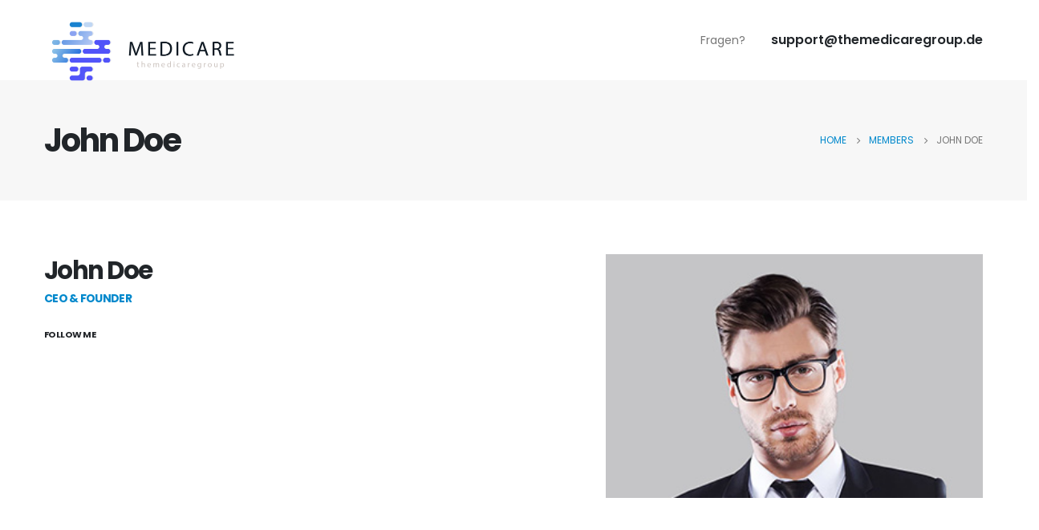

--- FILE ---
content_type: text/html; charset=UTF-8
request_url: https://covidtest-bochum.de/member/133/
body_size: 14068
content:
<!DOCTYPE html>
<html lang="de">
<head>
	<meta charset="UTF-8">
	<!--[if IE]><meta http-equiv='X-UA-Compatible' content='IE=edge,chrome=1'><![endif]-->
	<meta name="viewport" content="width=device-width, initial-scale=1, maximum-scale=1">
	<link rel="profile" href="http://gmpg.org/xfn/11" />
	<link rel="pingback" href="https://covidtest-bochum.de/xmlrpc.php" />

		<link rel="shortcut icon" href="//covidtest-bochum.de/wp-content/uploads/2021/12/Artboard-20-1.png" type="image/x-icon" />
		<link rel="apple-touch-icon" href="//covidtest-bochum.de/wp-content/uploads/2021/12/Artboard-20-5.png">
		<link rel="apple-touch-icon" sizes="120x120" href="//covidtest-bochum.de/wp-content/uploads/2021/12/Artboard-20-6.png">
		<link rel="apple-touch-icon" sizes="76x76" href="//covidtest-bochum.de/wp-content/uploads/2021/12/Artboard-20-7.png">
		<link rel="apple-touch-icon" sizes="152x152" href="//covidtest-bochum.de/wp-content/uploads/2021/12/Artboard-20-8.png">
	<title>John Doe &#8211; Covid Test Bochum (Drive In)</title>
<meta name='robots' content='max-image-preview:large' />
<link rel='dns-prefetch' href='//www.googletagmanager.com' />
<link rel='dns-prefetch' href='//pagead2.googlesyndication.com' />
<link rel="alternate" type="application/rss+xml" title="Covid Test Bochum (Drive In) &raquo; Feed" href="https://covidtest-bochum.de/feed/" />
<link rel="alternate" type="application/rss+xml" title="Covid Test Bochum (Drive In) &raquo; Kommentar-Feed" href="https://covidtest-bochum.de/comments/feed/" />
<link rel="alternate" type="application/rss+xml" title="Covid Test Bochum (Drive In) &raquo; John Doe-Kommentar-Feed" href="https://covidtest-bochum.de/member/133/feed/" />
<link rel="alternate" title="oEmbed (JSON)" type="application/json+oembed" href="https://covidtest-bochum.de/wp-json/oembed/1.0/embed?url=https%3A%2F%2Fcovidtest-bochum.de%2Fmember%2F133%2F" />
<link rel="alternate" title="oEmbed (XML)" type="text/xml+oembed" href="https://covidtest-bochum.de/wp-json/oembed/1.0/embed?url=https%3A%2F%2Fcovidtest-bochum.de%2Fmember%2F133%2F&#038;format=xml" />
<style id='wp-img-auto-sizes-contain-inline-css'>
img:is([sizes=auto i],[sizes^="auto," i]){contain-intrinsic-size:3000px 1500px}
/*# sourceURL=wp-img-auto-sizes-contain-inline-css */
</style>
<style id='wp-emoji-styles-inline-css'>

	img.wp-smiley, img.emoji {
		display: inline !important;
		border: none !important;
		box-shadow: none !important;
		height: 1em !important;
		width: 1em !important;
		margin: 0 0.07em !important;
		vertical-align: -0.1em !important;
		background: none !important;
		padding: 0 !important;
	}
/*# sourceURL=wp-emoji-styles-inline-css */
</style>
<style id='classic-theme-styles-inline-css'>
/*! This file is auto-generated */
.wp-block-button__link{color:#fff;background-color:#32373c;border-radius:9999px;box-shadow:none;text-decoration:none;padding:calc(.667em + 2px) calc(1.333em + 2px);font-size:1.125em}.wp-block-file__button{background:#32373c;color:#fff;text-decoration:none}
/*# sourceURL=/wp-includes/css/classic-themes.min.css */
</style>
<link rel='stylesheet' id='borlabs-cookie-css' href='https://covidtest-bochum.de/wp-content/cache/borlabs-cookie/borlabs-cookie_1_de.css?ver=2.1.12-10' media='all' />
<link rel='stylesheet' id='porto-css-vars-css' href='https://covidtest-bochum.de/wp-content/uploads/porto_styles/theme_css_vars.css?ver=6.2.2' media='all' />
<link rel='stylesheet' id='js_composer_front-css' href='https://covidtest-bochum.de/wp-content/plugins/js_composer/assets/css/js_composer.min.css?ver=6.7.0' media='all' />
<link rel='stylesheet' id='bootstrap-css' href='https://covidtest-bochum.de/wp-content/uploads/porto_styles/bootstrap.css?ver=6.2.2' media='all' />
<link rel='stylesheet' id='porto-plugins-css' href='https://covidtest-bochum.de/wp-content/themes/porto/css/plugins.css?ver=6.2.2' media='all' />
<link rel='stylesheet' id='porto-theme-css' href='https://covidtest-bochum.de/wp-content/themes/porto/css/theme.css?ver=6.2.2' media='all' />
<link rel='stylesheet' id='porto-shortcodes-css' href='https://covidtest-bochum.de/wp-content/themes/porto/css/shortcodes.css?ver=6.2.2' media='all' />
<link rel='stylesheet' id='porto-dynamic-style-css' href='https://covidtest-bochum.de/wp-content/uploads/porto_styles/dynamic_style.css?ver=6.2.2' media='all' />
<link rel='stylesheet' id='porto-style-css' href='https://covidtest-bochum.de/wp-content/themes/porto/style.css?ver=6.2.2' media='all' />
<style id='porto-style-inline-css'>
#header .logo,.side-header-narrow-bar-logo{max-width:170px}@media (min-width:1230px){#header .logo{max-width:250px}}@media (max-width:991px){#header .logo{max-width:110px}}@media (max-width:767px){#header .logo{max-width:150px}}@media (min-width:992px){}.page-top .sort-source{position:static;text-align:center;margin-top:5px;border-width:0}.page-top{padding-top:20px;padding-bottom:20px}.page-top .page-title{padding-bottom:0}@media (max-width:991px){.page-top .page-sub-title{margin-bottom:5px;margin-top:0}.page-top .breadcrumbs-wrap{margin-bottom:5px}}@media (min-width:992px){.page-top .page-title{min-height:0;line-height:1.25}.page-top .page-sub-title{line-height:1.6}}@media (min-width:992px){.page-top .breadcrumb{-webkit-justify-content:flex-end;-ms-flex-pack:end;justify-content:flex-end}}#header .share-links a{width:38px;height:38px;line-height:38px;font-size:.9rem;border-radius:100%;margin:-2px 0 0 -3px}#header .share-links a:not(:hover){box-shadow:none;background-color:transparent}#header .main-menu{margin-right:4px;margin-top:1px}.header-main .header-row{height:100px}.header-main.sticky .header-row{height:70px}.header-col>*:not(.header-col-wide){margin-left:1px}.custom-font-size-2{font-size:1.15em !important}[class*="text-color-hover-"]{transition:ease all 300ms}#header.sticky-header .logo{max-width:none}#header.sticky-header .header-main.change-logo .logo img{transform:none}body:not(.home) .fixed-header #header{position:relative}html .text-color-hover-primary:hover,html .text-hover-primary:hover{color:#0088cc !important}.custom-font-secondary{font-family:'Playfair Display',sans-serif !important}.custom-bg-color-1{background-color:#eff1f3 !important}.custom-font-size-1{font-size:1.4em !important}.btn-gradient:not(.btn-outline){background:linear-gradient(135deg,#0088cc 0,#504bfd 80%);color:#fff}.btn-gradient:not(.btn-outline):hover{background:linear-gradient(135deg,#00a1f2 0,#7571fd 80%);color:#fff}.z-index-2{z-index:2 !important}.custom-section-svg{position:relative}.custom-section-svg .intro-content{position:absolute;top:43%;left:50%;transform:translate3d(-50%,-50%,0)}.section-shape .shape-divider{position:absolute;top:0;left:0;width:100%;z-index:1;height:80px;margin:0;padding:0 !important}.section-shape .shape-divider.shape-bottom{top:auto;bottom:0}.section-shape .shape-divider.shape-divider-reverse-y{transform:rotateY(180deg)}.intro-content .vc_btn3.vc_btn3-size-lg{line-height:1.5}section.section-shape{position:relative;overflow:hidden}.section-shape .shape-divider svg{position:absolute;top:0;left:50%;height:100%;transform:translate3d(-50%,0,0)}.custom-section-svg svg{position:relative;width:100%;top:0;left:0;height:100%}.custom-svg-wrapper-1 svg{position:absolute;top:60%;left:43%;width:150%;height:170%;transform:translate3d(-50%,-50%,0);z-index:0}.custom-svg-wrapper-1>.wpb_wrapper{padding-left:3rem !important;padding-right:3rem !important;position:relative}.custom-svg-wrapper-2 svg{position:absolute;top:60%;left:50%;width:144%;height:80%;transform:translate3d(-50%,-50%,0);z-index:0}.custom-svg-wrapper-3 svg{position:absolute;top:60%;left:50%;width:144%;height:80%;transform:translate3d(-50%,-50%,0);z-index:0}.custom-svg-wrapper-4 .footer-svg svg{position:absolute;top:46%;left:50%;width:144%;height:112%;transform:translate3d(-50%,-50%,0);z-index:0}@media (min-width:1950px){.section-shape .shape-divider svg{width:100%}}.member-carousel .member-item{margin:1rem 0 !important;background-color:#fff;border:1px solid rgba(0,0,0,0.06);box-shadow:0 0 21px -5px rgba(0,0,0,0.2)}.member-item .thumb-info{padding:1rem;text-align:center}.member-item .thumb-info .thumb-info-wrapper{padding-bottom:.25rem !important}.member-item .thumb-info h4{font-weight:700;line-height:1;text-transform:capitalize;font-size:1.5em;font-family:'Poppins',sans-serif}.member-item .thumb-info p{font-size:1em;color:#969696;margin-bottom:.5rem !important;text-transform:none}.member-item .thumb-info h4:hover{color:#08c;transition:ease all 300ms}.custom-dots-style-1 .owl-dots{display:flex;justify-content:center;z-index:1}.custom-dots-style-1 .owl-dots .owl-dot > span{width:16px;height:16px;line-height:16px;border-radius:100%;border:2px solid #c5c5c5;background:transparent !important}.custom-dots-style-1 .owl-dots .owl-dot.active > span,.custom-dots-style-1 .owl-dots .owl-dot:hover > span,.custom-dots-style-1 .owl-dots .owl-dot:focus > span{display:flex;align-items:center;justify-content:center;border-color:#36393d}.custom-dots-style-1 .owl-dots .owl-dot.active > span:before,.custom-dots-style-1 .owl-dots .owl-dot:hover > span:before,.custom-dots-style-1 .owl-dots .owl-dot:focus > span:before{content:'';width:6px;height:6px;background:#36393d;border-radius:100%}#works .wpb_single_image .porto-vc-zoom,#works .wpb_single_image .vc_single_image-wrapper{display:block}#works .wpb_single_image .porto-vc-zoom:hover{box-shadow:0 0 70px -10px #000}#works .wpb_single_image{margin-top:3rem !important;margin-bottom:3rem !important}.custom-carousel-backward-shape:before{content:'';position:absolute;width:100%;max-width:1200px;top:0;left:50%;right:auto;bottom:60px;background-color:#ccc;opacity:0.15;transform:translate3d(-50%,0,0)}.custom-carousel-backward-shape .owl-dots{margin-top:30px !important}.custom-dots-style-1.custom-dots-style-1-light .owl-dots .owl-dot > span{border:2px solid #fff}.custom-dots-style-1.custom-dots-style-1-light .owl-dots .owl-dot.active > span,.custom-dots-style-1.custom-dots-style-1-light .owl-dots .owl-dot:hover > span,.custom-dots-style-1.custom-dots-style-1-light .owl-dots .owl-dot:focus > span{border-color:#fff}.custom-dots-style-1.custom-dots-style-1-light .owl-dots .owl-dot.active > span:before,.custom-dots-style-1.custom-dots-style-1-light .owl-dots .owl-dot:hover > span:before,.custom-dots-style-1.custom-dots-style-1-light .owl-dots .owl-dot:focus > span:before{background:#fff}.owl-carousel.dots-style-1 .owl-dot.active span:after,.owl-carousel.dots-style-1 .owl-dot:hover span:after{display:none}.owl-carousel.dots-style-1 .owl-dots span{margin:5px 4px}.custom-pricing-style-1 .plan{display:flex;flex-direction:column;margin:0 0 0 -1px;padding-bottom:0;box-shadow:0 0 40px rgba(200,200,200,0.3)}.custom-pricing-style-1 .plan h3 strong{padding:1.7rem 1rem;color:#999;font-size:1rem;font-weight:400;letter-spacing:4px;margin:0;background:#f1f3f7}.custom-pricing-style-1 .plan .plan-price{padding-bottom:.2rem;background:transparent}.custom-pricing-style-1 .plan-price .price{font-size:3rem;font-weight:800;align-items:flex-end;font-family:"Poppins",sans-serif}.custom-pricing-style-1 .plan-price .price-unit{font-weight:400}.custom-pricing-style-1 .plan-price .price-label{font-family:'Playfair Display',sans-serif;font-size:1.3rem;margin-top:1rem;text-transform:none}.custom-pricing-style-1 .plan .btn{display:inline-block;border:none;margin:.7rem auto 2.5rem;font-weight:700;text-transform:capitalize;border-radius:4px;padding:17.5px 2.4rem;order:2}.custom-pricing-style-1 .plan ul{font-size:14px;padding:.8rem 1.3rem}.custom-pricing-style-1 .plan ul li{border:none;font-size:1em !important;padding:0;line-height:2.9}.custom-pricing-style-1 .plan.plan-featured h3 strong{padding:2.3rem 1rem;background-color:#504bfd;color:#fff}.custom-pricing-style-1 .plan.plan-featured .plan-price{padding-top:1.6rem}.custom-pricing-style-1 .plan.plan-featured .btn{background:linear-gradient(135deg,#0088cc 0,#504bfd 80%);color:#fff}.custom-pricing-style-1 .plan.plan-featured{transform:scale(1) translate3d(0,-11px,0);position:relative;z-index:1}.blog-posts .posts-container{padding:0 15px}.blog-posts .post-modern{text-align:center}.blog-posts .post-content{display:flex;flex-direction:column}.blog-posts .post-content .post-meta{display:flex;justify-content:center;padding-bottom:.25rem;margin-bottom:.5rem;order:-1;font-size:.8em;line-height:1}.blog-posts .post-content .post-meta>span:hover a{color:#08c;text-decoration:none;transition:.35s}.blog-posts .post .entry-title{margin-bottom:14px;line-height:27px;font-size:1.8em;font-weight:700}.blog-posts .post .post-excerpt{font-family:'Playfair Display',sans-serif !important;font-size:1.2em;margin-bottom:1rem}.blog-posts .post .btn-readmore{color:#504bfd;font-size:14px;letter-spacing:normal}.blog-posts .post .btn-readmore:hover{color:#08c;transition:.35s;text-decoration:none}.blog-posts .post{padding-bottom:0;border:none;margin-bottom:3rem}.section-shape .shape-divider.h-243{height:243px}.section-shape .shape-divider.h-385{height:385px}.section-shape .shape-divider.h-260{height:260px}.section-shape .shape-divider.h-109{height:109px}.svg-fill-color-primary path{fill:#08c}#footer{font-size:inherit}#footer form{opacity:1}.wpcf7-form .form-control{height:calc(1.5em + 1.85rem + 2px);padding:0.975rem 1.25rem;border-radius:4px}.wpcf7-form .form-control::placeholder{color:#ccc}.wpcf7-form textarea.form-control{height:auto;line-height:1.85}.wpcf7-form .btn{font-size:1em;font-weight:700;line-height:1.5;padding:1rem 3rem !important;border:none;border-radius:4px}.wpcf7-form .form-group p{display:none}.page-top .page-title{font-size:2em;font-weight:700;font-size:40px}.page-top .container{padding-top:30px;padding-bottom:30px}body.single-post #footer{padding-top:50px}.single-post .entry-title{font-weight:600}@media (max-width:1400px){.custom-section-svg svg{left:70px}}@media (max-width:991px){.custom-section-svg svg{width:180%}}@media (max-width:767px){#footer .position-static{margin-bottom:40px}}@media (max-width:360px){#header .mobile-toggle{margin-left:0}}
/*# sourceURL=porto-style-inline-css */
</style>
<link rel='stylesheet' id='styles-child-css' href='https://covidtest-bochum.de/wp-content/themes/porto-child/style.css?ver=6.9' media='all' />
<!--n2css-->
<!-- Google Analytics snippet added by Site Kit -->
<script src="https://www.googletagmanager.com/gtag/js?id=UA-215558247-1" id="google_gtagjs-js" async></script>
<script id="google_gtagjs-js-after">
window.dataLayer = window.dataLayer || [];function gtag(){dataLayer.push(arguments);}
gtag('set', 'linker', {"domains":["covidtest-bochum.de"]} );
gtag("js", new Date());
gtag("set", "developer_id.dZTNiMT", true);
gtag("config", "UA-215558247-1", {"anonymize_ip":true});
gtag("config", "G-26HZFLTJTR");
//# sourceURL=google_gtagjs-js-after
</script>

<!-- End Google Analytics snippet added by Site Kit -->
<script src="https://covidtest-bochum.de/wp-includes/js/jquery/jquery.min.js?ver=3.7.1" id="jquery-core-js"></script>
<script src="https://covidtest-bochum.de/wp-includes/js/jquery/jquery-migrate.min.js?ver=3.4.1" id="jquery-migrate-js"></script>
<link rel="https://api.w.org/" href="https://covidtest-bochum.de/wp-json/" /><link rel="alternate" title="JSON" type="application/json" href="https://covidtest-bochum.de/wp-json/wp/v2/member/133" /><link rel="EditURI" type="application/rsd+xml" title="RSD" href="https://covidtest-bochum.de/xmlrpc.php?rsd" />
<meta name="generator" content="WordPress 6.9" />
<link rel="canonical" href="https://covidtest-bochum.de/member/133/" />
<link rel='shortlink' href='https://covidtest-bochum.de/?p=133' />
<meta name="generator" content="Site Kit by Google 1.47.0" />		<script type="text/javascript">
		WebFontConfig = {
			google: { families: [ 'Poppins:200,300,400,500,600,700,800','Shadows+Into+Light:400,700','Playfair+Display:400,700','Open+Sans:400,600,700' ] }
		};
		(function(d) {
			var wf = d.createElement('script'), s = d.scripts[0];
			wf.src = 'https://covidtest-bochum.de/wp-content/themes/porto/js/libs/webfont.js';
			wf.async = true;
			s.parentNode.insertBefore(wf, s);
		})(document);</script>
		
<!-- Google AdSense snippet added by Site Kit -->
<meta name="google-adsense-platform-account" content="ca-host-pub-2644536267352236">
<meta name="google-adsense-platform-domain" content="sitekit.withgoogle.com">
<!-- End Google AdSense snippet added by Site Kit -->
<style>.recentcomments a{display:inline !important;padding:0 !important;margin:0 !important;}</style><meta name="generator" content="Powered by WPBakery Page Builder - drag and drop page builder for WordPress."/>

<!-- Google AdSense snippet added by Site Kit -->
<script async src="https://pagead2.googlesyndication.com/pagead/js/adsbygoogle.js?client=ca-pub-1551104549816810" crossorigin="anonymous"></script>

<!-- End Google AdSense snippet added by Site Kit -->
<noscript><style> .wpb_animate_when_almost_visible { opacity: 1; }</style></noscript></head>
<body class="wp-singular member-template-default single single-member postid-133 wp-embed-responsive wp-theme-porto wp-child-theme-porto-child full blog-1 wpb-js-composer js-comp-ver-6.7.0 vc_responsive">

	<div class="page-wrapper"><!-- page wrapper -->

		
								<!-- header wrapper -->
			<div class="header-wrapper fixed-header">
								

	<header id="header" class="header-builder">
	
	<div class="header-main"><div class="header-row container"><div class="header-col header-left">		<div class="logo">
		<a href="https://covidtest-bochum.de/" title="Covid Test Bochum (Drive In) - Covid / Corona Drive-In Test in Bochum"  rel="home">
		<img class="img-responsive standard-logo retina-logo" src="//covidtest-bochum.de/wp-content/uploads/2021/12/Artboard-20-2.png" alt="Covid Test Bochum (Drive In)" />	</a>
			</div>
		</div><div class="header-col header-right"><div class="custom-html d-none d-md-block">Fragen? <a href="mailto:support@themedicaregroup.de" class="font-weight-semibold text-color-dark text-color-hover-primary text-decoration-none custom-font-size-2 ps-1 ms-lg-3 ms-xl-4">support@themedicaregroup.de</a></div></div></div>
<div id="nav-panel">
	<div class="container">
		<div class="mobile-nav-wrap">
		<div class="menu-wrap"><ul id="menu-hauptmenue" class="mobile-menu accordion-menu"><li id="accordion-menu-item-368" class="menu-item menu-item-type-post_type menu-item-object-page menu-item-home"><a href="https://covidtest-bochum.de/">Home</a></li>
<li id="accordion-menu-item-365" class="menu-item menu-item-type-post_type menu-item-object-page"><a href="https://covidtest-bochum.de/datenschutz/">Datenschutz</a></li>
<li id="accordion-menu-item-366" class="menu-item menu-item-type-post_type menu-item-object-page"><a href="https://covidtest-bochum.de/impressum/">Impressum</a></li>
<li id="accordion-menu-item-391" class="menu-item menu-item-type-post_type menu-item-object-page"><a href="https://covidtest-bochum.de/feedback/">Feedback</a></li>
</ul><ul id="menu-hauptmenue-1" class="mobile-menu accordion-menu"><li id="accordion-menu-item-368" class="menu-item menu-item-type-post_type menu-item-object-page menu-item-home"><a href="https://covidtest-bochum.de/">Home</a></li>
<li id="accordion-menu-item-365" class="menu-item menu-item-type-post_type menu-item-object-page"><a href="https://covidtest-bochum.de/datenschutz/">Datenschutz</a></li>
<li id="accordion-menu-item-366" class="menu-item menu-item-type-post_type menu-item-object-page"><a href="https://covidtest-bochum.de/impressum/">Impressum</a></li>
<li id="accordion-menu-item-391" class="menu-item menu-item-type-post_type menu-item-object-page"><a href="https://covidtest-bochum.de/feedback/">Feedback</a></li>
</ul></div><div class="menu-wrap"><ul id="menu-hauptmenue-2" class="mobile-menu accordion-menu show-arrow"><li id="accordion-menu-item-368" class="menu-item menu-item-type-post_type menu-item-object-page menu-item-home"><a href="https://covidtest-bochum.de/">Home</a></li>
<li id="accordion-menu-item-365" class="menu-item menu-item-type-post_type menu-item-object-page"><a href="https://covidtest-bochum.de/datenschutz/">Datenschutz</a></li>
<li id="accordion-menu-item-366" class="menu-item menu-item-type-post_type menu-item-object-page"><a href="https://covidtest-bochum.de/impressum/">Impressum</a></li>
<li id="accordion-menu-item-391" class="menu-item menu-item-type-post_type menu-item-object-page"><a href="https://covidtest-bochum.de/feedback/">Feedback</a></li>
</ul></div>		</div>
	</div>
</div>
</div>	</header>

							</div>
			<!-- end header wrapper -->
		
		
				<section class="page-top page-header-4">
		<div class="container">
	<div class="row align-items-center justify-content-end">
		<div class="col-lg-6">
			<h1 class="page-title">John Doe</h1>
					</div>
					<div class="breadcrumbs-wrap col-lg-6">
				<ul class="breadcrumb" itemscope itemtype="https://schema.org/BreadcrumbList"><li class="home" itemprop="itemListElement" itemscope itemtype="https://schema.org/ListItem"><a itemprop="item" href="https://covidtest-bochum.de" title="Go to Home Page"><span itemprop="name">Home</span></a><meta itemprop="position" content="1" /><i class="delimiter delimiter-2"></i></li><li itemprop="itemListElement" itemscope itemtype="https://schema.org/ListItem"><a itemprop="item" href="https://covidtest-bochum.de/member/"><span itemprop="name">Members</span></a><meta itemprop="position" content="2" /><i class="delimiter delimiter-2"></i></li><li>John Doe</li></ul>			</div>
					</div>
</div>
	</section>
	
		<div id="main" class="column1 boxed"><!-- main -->

			<div class="container">
			<div class="row main-content-wrap">

			<!-- main content -->
			<div class="main-content col-lg-12">

			
	
<!-- Global site tag (gtag.js) - Google Analytics -->
<script async src="https://www.googletagmanager.com/gtag/js?id=UA-215558247-1">
</script>
<script>
  window.dataLayer = window.dataLayer || [];
  function gtag(){dataLayer.push(arguments);}
  gtag('js', new Date());

  gtag('config', 'UA-215558247-1');
</script>
	<div id="content" role="main">

		
			<article class="member post-133 type-member status-publish has-post-thumbnail hentry">


	
			<div class="member-overview row">
				<div class="col-md-5 order-md-2 mb-4 mb-lg-0">
							<div class="member-image single">
										<div class="member-slideshow porto-carousel owl-carousel has-ccols ccols-1">
														<div>
									<div class="img-thumbnail">
										<img width="340" height="220" src="https://covidtest-bochum.de/wp-content/uploads/porto_placeholders/100x65.jpg" class="owl-lazy img-responsive" alt="" data-src="https://covidtest-bochum.de/wp-content/uploads/2020/12/author-1.jpg" decoding="async" fetchpriority="high" />																					<span class="zoom" data-src="https://covidtest-bochum.de/wp-content/uploads/2020/12/author-1.jpg" data-title=""><i class="fas fa-search"></i></span>
																														</div>
								</div>
													</div>
				</div>
								</div>
		<div class="col-md-7">
								<h2 class="entry-title shorter"><strong>John Doe</strong></h2>
			<span class="vcard" style="display: none;"><span class="fn"><a href="https://covidtest-bochum.de/author/admin/" title="Beiträge von admin" rel="author">admin</a></span></span><span class="updated" style="display:none">2020-12-29T02:34:30+01:00</span>			<h4 class="member-role">CEO &amp; Founder</h4>
												<div class="row align-items-center">
										<div class="col-lg-6 share-links-block">
					<h5>Follow Me</h5>
									</div>
						</div>
		</div>
	</div>
			</article>

			
			
			
			
				</div>
		

</div><!-- end main content -->

<div class="sidebar-overlay"></div>

	</div>
	</div>


		
			
			</div><!-- end main -->

			
			<div class="footer-wrapper">

												<footer id="footer" class="footer-builder"><div class="porto-block"><style>.vc_custom_1609781353620{background-color: #212529 !important;}.vc_custom_1639237719336{border-top-width: 1px !important;border-top-color: rgba(255,255,255,0.05) !important;border-top-style: solid !important;}</style><div class="vc_row wpb_row custom-svg-wrapper-4 pb-5 pt-4 vc_custom_1609781353620 vc_row-has-fill porto-inner-container"><div class="porto-wrap-container container"><div class="row"><div class="ps-lg-5 vc_column_container flex-1"><div class="wpb_wrapper vc_column-inner"><div class="vc_empty_space"   style="height: 64px"><span class="vc_empty_space_inner"></span></div><p style="color: rgba(255,255,255,0.6);text-align: center;letter-spacing:2px" class="vc_custom_heading custom-font-size-2 mb-1">Kontaktformular</p><h2 style="font-size: 2.75em;text-align: center;font-weight:700;letter-spacing:-.05em" class="vc_custom_heading pb-3 mb-4">Nachricht senden</h2>
	<div class="wpb_text_column wpb_content_element " >
		<div class="wpb_wrapper">
			<p>[fluentform id="1"]</p>

		</div>
	</div>
</div></div></div></div></div><div class="vc_row wpb_row row mt-5 pt-1"><div class="pt-4 vc_column_container col-md-12"><div class="wpb_wrapper vc_column-inner"><p style="font-size: 0.9em;color: rgba(255,255,255,0.5);text-align: center" class="vc_custom_heading m-0 pt-4 vc_custom_1639237719336"><a href="/impressum">Impressum | TheMediCareGroup © 2021. All Rights Reserved. </a></p></div></div></div></div></footer>
				
			</div>
			<div class="porto-sticky-navbar has-ccols ccols-1 d-sm-none">
			<div class="sticky-icon link-home">
			<a href="https://covidtest-bochum.de">
				<i class="porto-icon-category-home"></i>
				<span class="label">home</span>
			</a>
		</div>
						</div>
		
		
	</div><!-- end wrapper -->
	
<script type="speculationrules">
{"prefetch":[{"source":"document","where":{"and":[{"href_matches":"/*"},{"not":{"href_matches":["/wp-*.php","/wp-admin/*","/wp-content/uploads/*","/wp-content/*","/wp-content/plugins/*","/wp-content/themes/porto-child/*","/wp-content/themes/porto/*","/*\\?(.+)"]}},{"not":{"selector_matches":"a[rel~=\"nofollow\"]"}},{"not":{"selector_matches":".no-prefetch, .no-prefetch a"}}]},"eagerness":"conservative"}]}
</script>
<script id="BorlabsCookieBoxWrap" type="text/template"><div id="BorlabsCookieBox" class="BorlabsCookie">
    <div class="middle-center" style="display: none;">
        <div class="_brlbs-box-wrap">
            <div class="_brlbs-box _brlbs-box-advanced">
                <div class="cookie-box">
                    <div class="container">
                        <div class="row">
                            <div class="col-12">
                                <div class="_brlbs-flex-center">
                                                                        <img class="cookie-logo" src="https://covidtest-bochum.de/wp-content/uploads/2021/12/Artboard-20.png" srcset="https://covidtest-bochum.de/wp-content/uploads/2021/12/Artboard-20.png, https://covidtest-bochum.de/wp-content/uploads/2021/12/Artboard-20.png 2x" alt="Datenschutzeinstellungen">
                                                                        <h3>Datenschutzeinstellungen</h3>
                                </div>
                                <p>Wir nutzen Cookies auf unserer Website. Einige von ihnen sind essenziell, während andere uns helfen, diese Website und Ihre Erfahrung zu verbessern.</p>
                                <ul><li>
                                            <label for="checkbox-essential" class="_brlbs-checkbox">
                                                Essenziell                                                <input id="checkbox-essential" type="checkbox" name="cookieGroup[]" value="essential" checked disabled data-borlabs-cookie-checkbox>
                                                <div class="_brlbs-checkbox-indicator"></div>
                                            </label>
                                        </li>
                                        <li>
                                            <label for="checkbox-statistics" class="_brlbs-checkbox">
                                                Statistiken                                                <input id="checkbox-statistics" type="checkbox" name="cookieGroup[]" value="statistics" checked data-borlabs-cookie-checkbox>
                                                <div class="_brlbs-checkbox-indicator"></div>
                                            </label>
                                        </li>
                                        <li>
                                            <label for="checkbox-marketing" class="_brlbs-checkbox">
                                                Marketing                                                <input id="checkbox-marketing" type="checkbox" name="cookieGroup[]" value="marketing" checked data-borlabs-cookie-checkbox>
                                                <div class="_brlbs-checkbox-indicator"></div>
                                            </label>
                                        </li>
                                        </ul>                                <p class="_brlbs-accept"><a class="_brlbs-btn _brlbs-btn-accept-all cursor" data-cookie-accept-all>Alle akzeptieren</a></p>
                                <p class="_brlbs-accept"><a class="_brlbs-btn cursor" data-cookie-accept>Speichern</a></p>
                                                                <p class="_brlbs-refuse-btn"><a class="_brlbs-btn cursor" data-cookie-refuse>Nur essenzielle Cookies akzeptieren</a></p>                                <p class="_brlbs-manage"><a class="cursor" data-cookie-individual>Individuelle Datenschutzeinstellungen</a></p>
                                <p class="_brlbs-legal">
                                    <a class="cursor" data-cookie-individual>Cookie-Details</a>
                                    <span class="_brlbs-separator"></span><a href="https://covidtest-bochum.de/datenschutz/">Datenschutzerklärung</a><span class="_brlbs-separator"></span><a href="https://covidtest-bochum.de/impressum/">Impressum</a></p>
                            </div>
                        </div>
                    </div>
                </div>
                <div class="cookie-preference">
    <div class="container not-visible">
        <div class="row no-gutters">
            <div class="col-12">
                <div class="row no-gutters align-items-top">
                                        <div class="col-2">
                        <img class="cookie-logo" src="https://covidtest-bochum.de/wp-content/uploads/2021/12/Artboard-20.png" srcset="https://covidtest-bochum.de/wp-content/uploads/2021/12/Artboard-20.png, https://covidtest-bochum.de/wp-content/uploads/2021/12/Artboard-20.png 2x" alt="Datenschutzeinstellungen">
                    </div>
                                        <div class="col-10">
                        <h3>Datenschutzeinstellungen</h3>
                        <p>Hier finden Sie eine Übersicht über alle verwendeten Cookies. Sie können Ihre Einwilligung zu ganzen Kategorien geben oder sich weitere Informationen anzeigen lassen und so nur bestimmte Cookies auswählen.</p>

                        <div class="row no-gutters align-items-center">
                            <div class="col-12 col-sm-7">
                                <p class="_brlbs-accept">
                                                                <a class="_brlbs-btn _brlbs-btn-accept-all cursor" data-cookie-accept-all>Alle akzeptieren</a>
                                                                <a class="_brlbs-btn cursor" data-cookie-accept>Speichern</a></p>
                            </div>
                            <div class="col-12 col-sm-5">
                                <p class="_brlbs-refuse">
                                    <a class="cursor" data-cookie-back>Zurück</a><span class="_brlbs-separator"></span><a class="cursor" data-cookie-refuse>Nur essenzielle Cookies akzeptieren</a>                                </p>
                            </div>
                        </div>
                    </div>
                </div>
                <div data-cookie-accordion>
                                    <div class="bcac-item">
                        <div class="d-flex flex-row">
                            <div class="w-75">
                                <h4>Essenziell (2)</h4>
                            </div>
                            <div class="w-25 text-right">
                                                            </div>
                        </div>
                        <div class="d-block">
                            <p>Essenzielle Cookies ermöglichen grundlegende Funktionen und sind für die einwandfreie Funktion der Website erforderlich.</p>
                            <p class="text-center">
                                <a class="cursor d-block" data-cookie-accordion-target="essential">
                                    <span data-cookie-accordion-status="show">Cookie-Informationen anzeigen</span>
                                    <span data-cookie-accordion-status="hide" class="borlabs-hide">Cookie-Informationen ausblenden</span>
                                </a>
                            </p>
                        </div>

                        <div class="borlabs-hide" data-cookie-accordion-parent="essential">
                                                        <table>
                                                                <tr>
                                    <th>Name</th>
                                    <td>Borlabs Cookie</td>
                                </tr>
                                <tr>
                                    <th>Anbieter</th>
                                    <td>Eigentümer dieser Website</td>
                                </tr>
                                                                <tr>
                                    <th>Zweck</th>
                                    <td>Speichert die Einstellungen der Besucher, die in der Cookie Box von Borlabs Cookie ausgewählt wurden.</td>
                                </tr>
                                                                                                                                                                <tr>
                                    <th>Cookie Name</th>
                                    <td>borlabs-cookie</td>
                                </tr>
                                                                                                <tr>
                                    <th>Cookie Laufzeit</th>
                                    <td>1 Jahr</td>
                                </tr>
                                                            </table>
                                                        <table>
                                                                <tr>
                                    <th>Name</th>
                                    <td>Google Fonts</td>
                                </tr>
                                <tr>
                                    <th>Anbieter</th>
                                    <td></td>
                                </tr>
                                                                <tr>
                                    <th>Zweck</th>
                                    <td>Mit Google Fonts können wir auf unserer eigenen Webseite Schriften nutzen, doch müssen sie nicht auf unseren eigenen Server hochladen. Google Fonts ist ein wichtiger Baustein, um die Qualität unserer Webseite hoch zu halten. Alle Google-Schriften sind automatisch für das Web optimiert und dies spart Datenvolumen und ist speziell für die Verwendung mit mobilen Endgeräten ein großer Vorteil. Wenn Sie unsere Seite besuchen, sorgt die niedrige Dateigröße für eine schnelle Ladezeit. Des Weiteren sind Google Fonts sichere Web Fonts. Unterschiedliche Bildsynthese-Systeme (Rendering) in verschiedenen Browsern, Betriebssystemen und mobilen Endgeräten können zu Fehlern führen. Solche Fehler können teilweise Texte bzw. ganze Webseiten optisch verzerren. Dank des schnellen Content Delivery Networks (CDN) gibt es mit Google Fonts keine plattformübergreifenden Probleme. Google Fonts unterstützt alle gängigen Browser (Google Chrome, Mozilla Firefox, Apple Safari, Opera) und funktioniert zuverlässig auf den meisten modernen mobilen Betriebssystemen, einschließlich Android 2.2+ und iOS 4.2+ (iPhone, iPad, iPod). Wir verwenden die Google Fonts also, damit wir unser gesamtes Online-Service so schön und einheitlich wie möglich darstellen können.</td>
                                </tr>
                                                                                                <tr>
                                    <th>Datenschutzerklärung</th>
                                    <td class="_brlbs-pp-url"><a href="https://policies.google.com/privacy" target="_blank" rel="nofollow noopener noreferrer">https://policies.google.com/privacy</a></td>
                                </tr>
                                                                                                <tr>
                                    <th>Host(s)</th>
                                    <td>fonts.googleapis.com, fonts.gstatic.com</td>
                                </tr>
                                                                                                                            </table>
                                                    </div>
                    </div>
                                        <div class="bcac-item">
                        <div class="d-flex flex-row">
                            <div class="w-75">
                                <h4>Statistiken (1)</h4>
                            </div>
                            <div class="w-25 text-right">
                                                                <span class="_brlbs-btn-switch-status"><span>An</span><span>Aus</span></span>
                                <label class="_brlbs-btn-switch">
                                    <input type="checkbox" name="cookieGroup[]" value="statistics" checked data-borlabs-cookie-switch>
                                    <span class="_brlbs-slider"></span>
                                </label>
                                                            </div>
                        </div>
                        <div class="d-block">
                            <p>Statistik Cookies erfassen Informationen anonym. Diese Informationen helfen uns zu verstehen, wie unsere Besucher unsere Website nutzen.</p>
                            <p class="text-center">
                                <a class="cursor d-block" data-cookie-accordion-target="statistics">
                                    <span data-cookie-accordion-status="show">Cookie-Informationen anzeigen</span>
                                    <span data-cookie-accordion-status="hide" class="borlabs-hide">Cookie-Informationen ausblenden</span>
                                </a>
                            </p>
                        </div>

                        <div class="borlabs-hide" data-cookie-accordion-parent="statistics">
                                                        <table>
                                                                <tr>
                                    <th>Akzeptieren</th>
                                    <td>
                                        <label class="_brlbs-btn-switch">
                                            <input type="checkbox" data-cookie-group="statistics" name="cookies[statistics][]" value="google-analytics" checked data-borlabs-cookie-switch>
                                            <span class="_brlbs-slider"></span>
                                        </label>
                                        <span class="_brlbs-btn-switch-status"><span>An</span><span>Aus</span></span>
                                    </td>
                                </tr>
                                                                <tr>
                                    <th>Name</th>
                                    <td>Google Analytics</td>
                                </tr>
                                <tr>
                                    <th>Anbieter</th>
                                    <td>Google LLC</td>
                                </tr>
                                                                <tr>
                                    <th>Zweck</th>
                                    <td>Cookie von Google für Website-Analysen. Erzeugt statistische Daten darüber, wie der Besucher die Website nutzt.</td>
                                </tr>
                                                                                                <tr>
                                    <th>Datenschutzerklärung</th>
                                    <td class="_brlbs-pp-url"><a href="https://policies.google.com/privacy?hl=de" target="_blank" rel="nofollow noopener noreferrer">https://policies.google.com/privacy?hl=de</a></td>
                                </tr>
                                                                                                                                <tr>
                                    <th>Cookie Name</th>
                                    <td>_ga,_gat,_gid</td>
                                </tr>
                                                                                                <tr>
                                    <th>Cookie Laufzeit</th>
                                    <td>2 Jahre</td>
                                </tr>
                                                            </table>
                                                    </div>
                    </div>
                                        <div class="bcac-item">
                        <div class="d-flex flex-row">
                            <div class="w-75">
                                <h4>Marketing (1)</h4>
                            </div>
                            <div class="w-25 text-right">
                                                                <span class="_brlbs-btn-switch-status"><span>An</span><span>Aus</span></span>
                                <label class="_brlbs-btn-switch">
                                    <input type="checkbox" name="cookieGroup[]" value="marketing" checked data-borlabs-cookie-switch>
                                    <span class="_brlbs-slider"></span>
                                </label>
                                                            </div>
                        </div>
                        <div class="d-block">
                            <p>Marketing-Cookies werden von Drittanbietern oder Publishern verwendet, um personalisierte Werbung anzuzeigen. Sie tun dies, indem sie Besucher über Websites hinweg verfolgen.</p>
                            <p class="text-center">
                                <a class="cursor d-block" data-cookie-accordion-target="marketing">
                                    <span data-cookie-accordion-status="show">Cookie-Informationen anzeigen</span>
                                    <span data-cookie-accordion-status="hide" class="borlabs-hide">Cookie-Informationen ausblenden</span>
                                </a>
                            </p>
                        </div>

                        <div class="borlabs-hide" data-cookie-accordion-parent="marketing">
                                                        <table>
                                                                <tr>
                                    <th>Akzeptieren</th>
                                    <td>
                                        <label class="_brlbs-btn-switch">
                                            <input type="checkbox" data-cookie-group="marketing" name="cookies[marketing][]" value="google-tag-manager" checked data-borlabs-cookie-switch>
                                            <span class="_brlbs-slider"></span>
                                        </label>
                                        <span class="_brlbs-btn-switch-status"><span>An</span><span>Aus</span></span>
                                    </td>
                                </tr>
                                                                <tr>
                                    <th>Name</th>
                                    <td>Google Tag Manager</td>
                                </tr>
                                <tr>
                                    <th>Anbieter</th>
                                    <td>Google LLC</td>
                                </tr>
                                                                <tr>
                                    <th>Zweck</th>
                                    <td>Cookie von Google zur Steuerung der erweiterten Script- und Ereignisbehandlung.</td>
                                </tr>
                                                                                                <tr>
                                    <th>Datenschutzerklärung</th>
                                    <td class="_brlbs-pp-url"><a href="https://policies.google.com/privacy?hl=de" target="_blank" rel="nofollow noopener noreferrer">https://policies.google.com/privacy?hl=de</a></td>
                                </tr>
                                                                                                <tr>
                                    <th>Host(s)</th>
                                    <td>www.theroyalroses.de</td>
                                </tr>
                                                                                                <tr>
                                    <th>Cookie Name</th>
                                    <td>_ga,_gat,_gid</td>
                                </tr>
                                                                                                <tr>
                                    <th>Cookie Laufzeit</th>
                                    <td>2 Jahre</td>
                                </tr>
                                                            </table>
                                                    </div>
                    </div>
                                    </div>
                <div class="d-flex justify-content-between">
                    <p class="_brlbs-branding flex-fill">
                                            </p>
                    <p class="_brlbs-legal flex-fill"><a href="https://covidtest-bochum.de/datenschutz/">Datenschutzerklärung</a><span class="_brlbs-separator"></span><a href="https://covidtest-bochum.de/impressum/">Impressum</a></p>
                </div>
            </div>
        </div>
    </div>
</div>            </div>
        </div>
    </div>
</div></script><script type="text/html" id="wpb-modifications"></script><script id="porto-live-search-js-extra">
var porto_live_search = {"nonce":"339c064c29"};
//# sourceURL=porto-live-search-js-extra
</script>
<script src="https://covidtest-bochum.de/wp-content/themes/porto/inc/lib/live-search/live-search.js?ver=6.2.2" id="porto-live-search-js"></script>
<script src="https://covidtest-bochum.de/wp-content/plugins/js_composer/assets/js/dist/js_composer_front.min.js?ver=6.7.0" id="wpb_composer_front_js-js"></script>
<script src="https://covidtest-bochum.de/wp-content/themes/porto/js/bootstrap.js?ver=5.0.1" id="bootstrap-js"></script>
<script src="https://covidtest-bochum.de/wp-content/themes/porto/js/libs/jquery.cookie.min.js?ver=1.4.1" id="jquery-cookie-js"></script>
<script src="https://covidtest-bochum.de/wp-content/themes/porto/js/libs/owl.carousel.min.js?ver=2.3.4" id="owl.carousel-js"></script>
<script src="https://covidtest-bochum.de/wp-includes/js/imagesloaded.min.js?ver=5.0.0" id="imagesloaded-js"></script>
<script async="async" src="https://covidtest-bochum.de/wp-content/themes/porto/js/libs/jquery.magnific-popup.min.js?ver=1.1.0" id="jquery-magnific-popup-js"></script>
<script id="porto-theme-js-extra">
var js_porto_vars = {"rtl":"","theme_url":"https://covidtest-bochum.de/wp-content/themes/porto-child","ajax_url":"https://covidtest-bochum.de/wp-admin/admin-ajax.php","change_logo":"","container_width":"1200","grid_gutter_width":"30","show_sticky_header":"","show_sticky_header_tablet":"","show_sticky_header_mobile":"","ajax_loader_url":"//covidtest-bochum.de/wp-content/themes/porto/images/ajax-loader@2x.gif","category_ajax":"","compare_popup":"","compare_popup_title":"","prdctfltr_ajax":"","slider_loop":"1","slider_autoplay":"","slider_autoheight":"1","slider_speed":"5000","slider_nav":"","slider_nav_hover":"1","slider_margin":"","slider_dots":"1","slider_animatein":"","slider_animateout":"","product_thumbs_count":"4","product_zoom":"1","product_zoom_mobile":"1","product_image_popup":"1","zoom_type":"inner","zoom_scroll":"1","zoom_lens_size":"200","zoom_lens_shape":"square","zoom_contain_lens":"1","zoom_lens_border":"1","zoom_border_color":"#888888","zoom_border":"0","screen_lg":"1230","mfp_counter":"%curr% of %total%","mfp_img_error":"\u003Ca href=\"%url%\"\u003EThe image\u003C/a\u003E could not be loaded.","mfp_ajax_error":"\u003Ca href=\"%url%\"\u003EThe content\u003C/a\u003E could not be loaded.","popup_close":"Close","popup_prev":"Previous","popup_next":"Next","request_error":"The requested content cannot be loaded.\u003Cbr/\u003EPlease try again later.","loader_text":"Loading...","submenu_back":"Back","porto_nonce":"0f2f6c94f8","use_skeleton_screen":[],"user_edit_pages":""};
//# sourceURL=porto-theme-js-extra
</script>
<script src="https://covidtest-bochum.de/wp-content/themes/porto/js/theme.js?ver=6.2.2" id="porto-theme-js"></script>
<script async="async" src="https://covidtest-bochum.de/wp-content/themes/porto/js/theme-async.js?ver=6.2.2" id="porto-theme-async-js"></script>
<script id="borlabs-cookie-js-extra">
var borlabsCookieConfig = {"ajaxURL":"https://covidtest-bochum.de/wp-admin/admin-ajax.php","language":"de","animation":"1","animationDelay":"","animationIn":"fadeInDown","animationOut":"fadeOutDown","blockContent":"1","boxLayout":"box","boxLayoutAdvanced":"1","automaticCookieDomainAndPath":"","cookieDomain":"covidtest-bochum.de","cookiePath":"/","cookieLifetime":"365","crossDomainCookie":[],"cookieBeforeConsent":"","cookiesForBots":"1","cookieVersion":"1","hideCookieBoxOnPages":[],"respectDoNotTrack":"1","reloadAfterConsent":"","showCookieBox":"1","cookieBoxIntegration":"javascript","ignorePreSelectStatus":"1","cookies":{"essential":["borlabs-cookie","google_fonts"],"statistics":["google-analytics"],"marketing":["google-tag-manager"],"external-media":[]}};
var borlabsCookieCookies = {"essential":{"borlabs-cookie":{"cookieNameList":{"borlabs-cookie":"borlabs-cookie"},"settings":{"blockCookiesBeforeConsent":"0","prioritize":"0"}},"google_fonts":{"cookieNameList":[],"settings":{"blockCookiesBeforeConsent":"0","prioritize":"0"}}},"statistics":{"google-analytics":{"optInJS":"[base64]","optOutJS":""}},"marketing":{"google-tag-manager":{"optInJS":"[base64]","optOutJS":""}}};
//# sourceURL=borlabs-cookie-js-extra
</script>
<script src="https://covidtest-bochum.de/wp-content/plugins/borlabs-cookie/javascript/borlabs-cookie.min.js?ver=2.1.12" id="borlabs-cookie-js"></script>
<script id="borlabs-cookie-js-after">
jQuery(document).ready(function() {
var borlabsCookieContentBlocker = {"facebook": {"id": "facebook","global": function (contentBlockerData) {  },"init": function (el, contentBlockerData) { if(typeof FB === "object") { FB.XFBML.parse(el.parentElement); } },"settings": {"executeGlobalCodeBeforeUnblocking":false}},"default": {"id": "default","global": function (contentBlockerData) {  },"init": function (el, contentBlockerData) {  },"settings": {"executeGlobalCodeBeforeUnblocking":false}},"googlemaps": {"id": "googlemaps","global": function (contentBlockerData) {  },"init": function (el, contentBlockerData) {  },"settings": {"executeGlobalCodeBeforeUnblocking":false}},"instagram": {"id": "instagram","global": function (contentBlockerData) {  },"init": function (el, contentBlockerData) { if (typeof instgrm === "object") { instgrm.Embeds.process(); } },"settings": {"executeGlobalCodeBeforeUnblocking":false}},"openstreetmap": {"id": "openstreetmap","global": function (contentBlockerData) {  },"init": function (el, contentBlockerData) {  },"settings": {"executeGlobalCodeBeforeUnblocking":false}},"twitter": {"id": "twitter","global": function (contentBlockerData) {  },"init": function (el, contentBlockerData) {  },"settings": {"executeGlobalCodeBeforeUnblocking":false}},"vimeo": {"id": "vimeo","global": function (contentBlockerData) {  },"init": function (el, contentBlockerData) {  },"settings": {"executeGlobalCodeBeforeUnblocking":false,"saveThumbnails":false,"videoWrapper":false}},"youtube": {"id": "youtube","global": function (contentBlockerData) {  },"init": function (el, contentBlockerData) {  },"settings": {"executeGlobalCodeBeforeUnblocking":false,"changeURLToNoCookie":true,"saveThumbnails":false,"thumbnailQuality":"maxresdefault","videoWrapper":false}}};
(function () { var borlabsCookieLoaded = null;var borlabsCookieInit = false;var borlabsCookieCheck = function () { if (typeof window.BorlabsCookie === "object" && borlabsCookieInit === false) { borlabsCookieInit = true; clearInterval(borlabsCookieLoaded); window.BorlabsCookie.init(borlabsCookieConfig, borlabsCookieCookies, borlabsCookieContentBlocker); } };borlabsCookieLoaded = setInterval(borlabsCookieCheck, 50); borlabsCookieCheck();})();});
//# sourceURL=borlabs-cookie-js-after
</script>
<script id="wp-emoji-settings" type="application/json">
{"baseUrl":"https://s.w.org/images/core/emoji/17.0.2/72x72/","ext":".png","svgUrl":"https://s.w.org/images/core/emoji/17.0.2/svg/","svgExt":".svg","source":{"concatemoji":"https://covidtest-bochum.de/wp-includes/js/wp-emoji-release.min.js?ver=6.9"}}
</script>
<script type="module">
/*! This file is auto-generated */
const a=JSON.parse(document.getElementById("wp-emoji-settings").textContent),o=(window._wpemojiSettings=a,"wpEmojiSettingsSupports"),s=["flag","emoji"];function i(e){try{var t={supportTests:e,timestamp:(new Date).valueOf()};sessionStorage.setItem(o,JSON.stringify(t))}catch(e){}}function c(e,t,n){e.clearRect(0,0,e.canvas.width,e.canvas.height),e.fillText(t,0,0);t=new Uint32Array(e.getImageData(0,0,e.canvas.width,e.canvas.height).data);e.clearRect(0,0,e.canvas.width,e.canvas.height),e.fillText(n,0,0);const a=new Uint32Array(e.getImageData(0,0,e.canvas.width,e.canvas.height).data);return t.every((e,t)=>e===a[t])}function p(e,t){e.clearRect(0,0,e.canvas.width,e.canvas.height),e.fillText(t,0,0);var n=e.getImageData(16,16,1,1);for(let e=0;e<n.data.length;e++)if(0!==n.data[e])return!1;return!0}function u(e,t,n,a){switch(t){case"flag":return n(e,"\ud83c\udff3\ufe0f\u200d\u26a7\ufe0f","\ud83c\udff3\ufe0f\u200b\u26a7\ufe0f")?!1:!n(e,"\ud83c\udde8\ud83c\uddf6","\ud83c\udde8\u200b\ud83c\uddf6")&&!n(e,"\ud83c\udff4\udb40\udc67\udb40\udc62\udb40\udc65\udb40\udc6e\udb40\udc67\udb40\udc7f","\ud83c\udff4\u200b\udb40\udc67\u200b\udb40\udc62\u200b\udb40\udc65\u200b\udb40\udc6e\u200b\udb40\udc67\u200b\udb40\udc7f");case"emoji":return!a(e,"\ud83e\u1fac8")}return!1}function f(e,t,n,a){let r;const o=(r="undefined"!=typeof WorkerGlobalScope&&self instanceof WorkerGlobalScope?new OffscreenCanvas(300,150):document.createElement("canvas")).getContext("2d",{willReadFrequently:!0}),s=(o.textBaseline="top",o.font="600 32px Arial",{});return e.forEach(e=>{s[e]=t(o,e,n,a)}),s}function r(e){var t=document.createElement("script");t.src=e,t.defer=!0,document.head.appendChild(t)}a.supports={everything:!0,everythingExceptFlag:!0},new Promise(t=>{let n=function(){try{var e=JSON.parse(sessionStorage.getItem(o));if("object"==typeof e&&"number"==typeof e.timestamp&&(new Date).valueOf()<e.timestamp+604800&&"object"==typeof e.supportTests)return e.supportTests}catch(e){}return null}();if(!n){if("undefined"!=typeof Worker&&"undefined"!=typeof OffscreenCanvas&&"undefined"!=typeof URL&&URL.createObjectURL&&"undefined"!=typeof Blob)try{var e="postMessage("+f.toString()+"("+[JSON.stringify(s),u.toString(),c.toString(),p.toString()].join(",")+"));",a=new Blob([e],{type:"text/javascript"});const r=new Worker(URL.createObjectURL(a),{name:"wpTestEmojiSupports"});return void(r.onmessage=e=>{i(n=e.data),r.terminate(),t(n)})}catch(e){}i(n=f(s,u,c,p))}t(n)}).then(e=>{for(const n in e)a.supports[n]=e[n],a.supports.everything=a.supports.everything&&a.supports[n],"flag"!==n&&(a.supports.everythingExceptFlag=a.supports.everythingExceptFlag&&a.supports[n]);var t;a.supports.everythingExceptFlag=a.supports.everythingExceptFlag&&!a.supports.flag,a.supports.everything||((t=a.source||{}).concatemoji?r(t.concatemoji):t.wpemoji&&t.twemoji&&(r(t.twemoji),r(t.wpemoji)))});
//# sourceURL=https://covidtest-bochum.de/wp-includes/js/wp-emoji-loader.min.js
</script>
<script>(function( $ ) {

	'use strict';
    
    var js = document.createElement('script');
	js.id = 'porto-script-kute';
	$(js).appendTo('body').on('load', function() {
		if (typeof KUTE != 'undefined') {
			if( $('#st0_start').get(0) ) {
        	    var shape1 = KUTE.fromTo('#st0_start', {
        			path: '#st0_start' 
        		}, { 
        			path: '#st0_end' 
        		}, {
        			duration: 10000,
        			easing	: 'easingQuadraticInOut',
        			repeat: 20,
        			repeatDelay: 1000,
        			yoyo: true
        		}).start();
        	}

        	if( $('#st1_start').get(0) ) {
        	    var shape1 = KUTE.fromTo('#st1_start', {
        			path: '#st1_start' 
        		}, { 
        			path: '#st1_end' 
        		}, {
        			duration: 10000,
        			easing	: 'easingQuadraticInOut',
        			repeat: 20,
        			repeatDelay: 1000,
        			yoyo: true
        		}).start();
        	}

        	if( $('#st2_start').get(0) ) {
        	    var shape1 = KUTE.fromTo('#st2_start', {
        			path: '#st2_start' 
        		}, { 
        			path: '#st2_end' 
        		}, {
        			duration: 10000,
        			easing	: 'easingQuadraticInOut',
        			repeat: 20,
        			repeatDelay: 1000,
        			yoyo: true
        		}).start();
        	}
        
        	if( $('#st3_start').get(0) ) {
        	    var shape1 = KUTE.fromTo('#st3_start', {
        			path: '#st3_start' 
        		}, { 
        			path: '#st3_end' 
        		}, {
        			duration: 10000,
        			easing	: 'easingQuadraticInOut',
        			repeat: 20,
        			repeatDelay: 1000,
        			yoyo: true
        		}).start();
        	}
		}
	}).attr('src', js_porto_vars.ajax_loader_url.replace('/images/ajax-loader@2x.gif', '/js/libs/kute.min.js'));

    function aspectRatioSVG() {
		if( $(window).width() < 2000 ) {
			$('svg[preserveAspectRatio]').each(function(){
				$(this).attr('preserveAspectRatio', 'xMinYMin');
			});
		} else {
			$('svg[preserveAspectRatio]').each(function(){
				$(this).attr('preserveAspectRatio', 'none');
			});
		}
	}

	aspectRatioSVG();
	$(window).on('resize', function(){
		aspectRatioSVG();
	});
	
    $(".blog-posts .owl-carousel").data('plugin-options', $.extend( $(".blog-posts .owl-carousel").data('plugin-options'), {margin: 60} ));

}).apply( this, [ jQuery ]);</script></body>
</html>

--- FILE ---
content_type: text/html; charset=utf-8
request_url: https://www.google.com/recaptcha/api2/aframe
body_size: 264
content:
<!DOCTYPE HTML><html><head><meta http-equiv="content-type" content="text/html; charset=UTF-8"></head><body><script nonce="tfQ9epoMgjOT10VoSarZwg">/** Anti-fraud and anti-abuse applications only. See google.com/recaptcha */ try{var clients={'sodar':'https://pagead2.googlesyndication.com/pagead/sodar?'};window.addEventListener("message",function(a){try{if(a.source===window.parent){var b=JSON.parse(a.data);var c=clients[b['id']];if(c){var d=document.createElement('img');d.src=c+b['params']+'&rc='+(localStorage.getItem("rc::a")?sessionStorage.getItem("rc::b"):"");window.document.body.appendChild(d);sessionStorage.setItem("rc::e",parseInt(sessionStorage.getItem("rc::e")||0)+1);localStorage.setItem("rc::h",'1769381094699');}}}catch(b){}});window.parent.postMessage("_grecaptcha_ready", "*");}catch(b){}</script></body></html>

--- FILE ---
content_type: text/css
request_url: https://covidtest-bochum.de/wp-content/uploads/porto_styles/theme_css_vars.css?ver=6.2.2
body_size: 544
content:
:root{--porto-skin-color:#0088cc;--porto-skin-color-inverse:#ffffff;--porto-secondary-color:#e36159;--porto-tertiary-color:#2baab1;--porto-quaternary-color:#383f48;--porto-dark-color:#212529;--porto-light-color:#ffffff;--porto-grid-gutter-width:30px;--porto-body-ff:"Poppins";--porto-body-fw:400;--porto-body-fs:14px;--porto-body-lh:26px;--porto-body-ls:0;--porto-body-color:#777777;;--porto-column-spacing:15px;--porto-res-spacing:15px;--porto-skin-dark-5:#0077b3;--porto-skin-dark-10:#006699;--porto-skin-dark-20:#004466;--porto-skin-light-5:#0099e6}.container,.wp-block,.col-half-section{--porto-container-width:1200px}h1{--porto-h1-ff:"Poppins";--porto-h1-fw:700;--porto-h1-fs:36px;--porto-h1-lh:44px;--porto-h1-ls:-2.45px;--porto-h1-color:#212529;}h2{--porto-h2-ff:"Poppins";--porto-h2-fw:400;--porto-h2-fs:30.8px;--porto-h2-lh:42px;--porto-h2-ls:-1.75px;--porto-h2-color:#212529;}h3{--porto-h3-ff:"Poppins";--porto-h3-fw:400;--porto-h3-fs:25px;--porto-h3-lh:32px;}h4{--porto-h4-ff:"Poppins";--porto-h4-fw:400;--porto-h4-fs:20px;--porto-h4-lh:27px;}h5{--porto-h5-ff:"Poppins";--porto-h5-fw:400;--porto-h5-fs:14px;--porto-h5-lh:18px;}h6{--porto-h6-ff:"Poppins";--porto-h6-fw:400;--porto-h6-fs:14px;--porto-h6-lh:18px;}.main-sidebar-menu{--porto-menu-side-ff:"Open Sans";--porto-menu-side-fw:400;--porto-menu-side-fs:14px;--porto-menu-side-lh:18px;--porto-menu-side-ls:0;}.add-links,.yith-wcwl-add-to-wishlist{--porto-shop-add-links-color:#333333;--porto-shop-add-links-bg-color:#ffffff;--porto-shop-add-links-border-color:#dddddd}.onnew{}#header .logo{--porto-logo-mw:170px;--porto-sticky-logo-mw:80px}.side-header-narrow-bar-logo{--porto-side-logo-mw:170px}.row > *{width:100%}@media (min-width:992px) and (max-width:1229px){.container,.wp-block,.col-half-section{--porto-container-width:960px}}@media (min-width:1230px){#header .logo{--porto-logo-mw:250px}}@media (max-width:991px){:root{--porto-res-spacing:30px}#header .logo{--porto-logo-mw:110px}}@media (max-width:767px){#header .logo{--porto-logo-mw:150px}}@media (max-width:575px){:root{--porto-res-spacing:20px}}